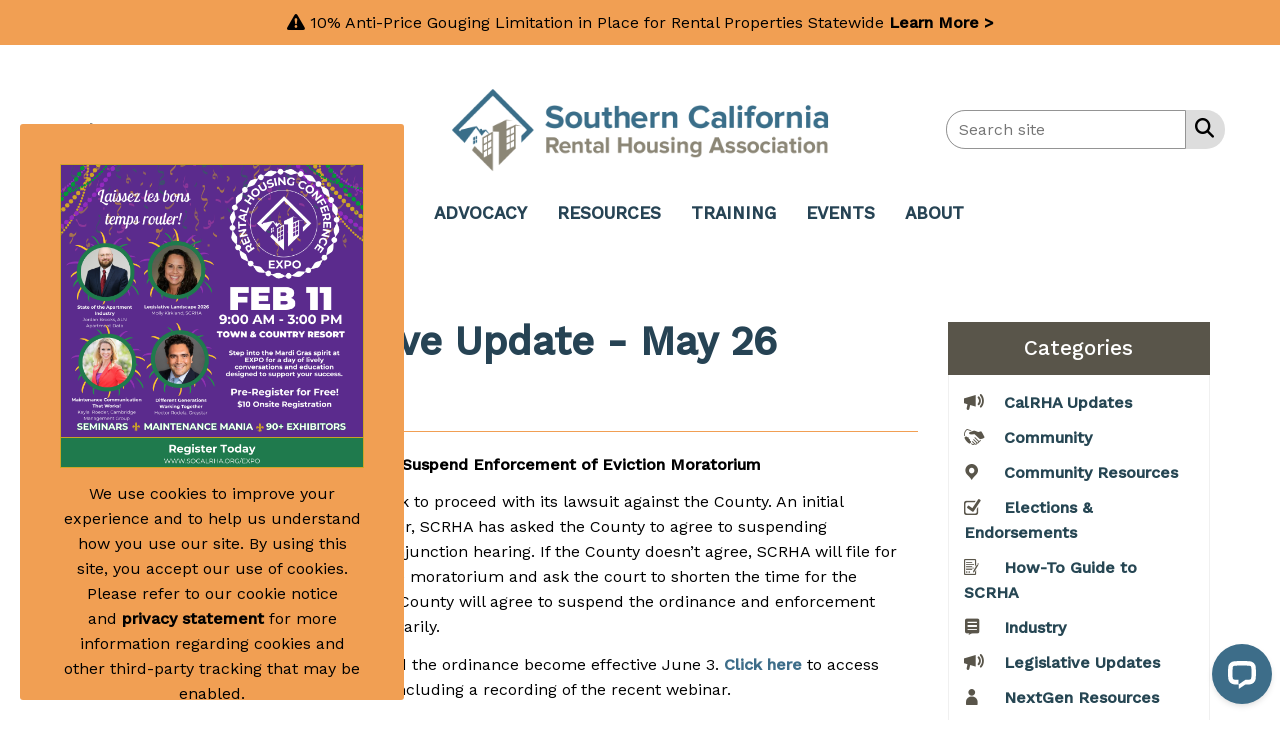

--- FILE ---
content_type: application/javascript; charset=UTF-8
request_url: https://api.livechatinc.com/v3.6/customer/action/get_dynamic_configuration?x-region=us-south1&license_id=14123439&client_id=c5e4f61e1a6c3b1521b541bc5c5a2ac5&url=https%3A%2F%2Fwww.socalrha.org%2Fnews%2Fscrha-legislative-update---may-26&channel_type=code&jsonp=__xh8qkp3gfv
body_size: 225
content:
__xh8qkp3gfv({"organization_id":"6b29737c-9f38-4443-90b8-69ee5f1dc3d1","livechat_active":true,"livechat":{"group_id":0,"client_limit_exceeded":false,"domain_allowed":true,"config_version":"1346.0.2.57.18.14.18.3.3.1.3.8.1","localization_version":"6bb83031e4f97736cbbada081b074fb6_3c8f907d20d38997317b6aa38ffdfd29","language":"en"},"default_widget":"livechat"});